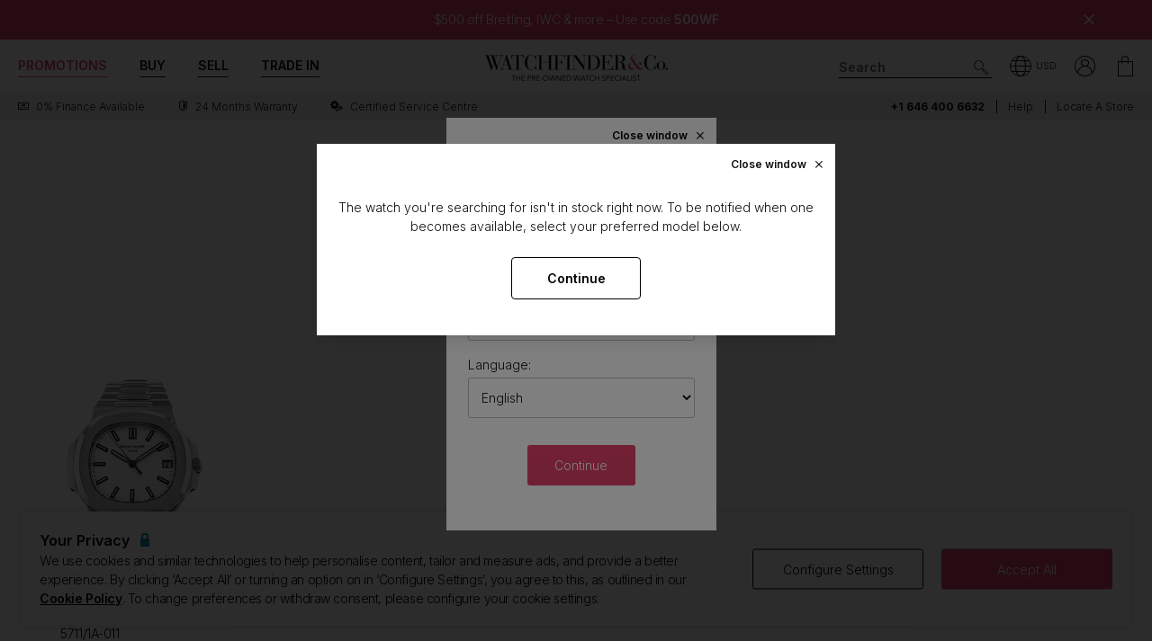

--- FILE ---
content_type: text/html; charset=utf-8
request_url: https://www.watchfinder.com/Patek%20Philippe/Nautilus/5711/1A-011/watches
body_size: 23504
content:



<!DOCTYPE html>
<html lang="en-US">
<head>
    <meta charset="utf-8">
    <meta name="viewport" content="width=device-width, initial-scale=1.0">

    <link rel="preconnect" href="https://fonts.gstatic.com" crossorigin="anonymous">
    <link rel="preload" as="style" href="https://fonts.googleapis.com/css2?family=Inter:wght@300;600;700;900&display=block">
    <link rel="stylesheet" href="https://fonts.googleapis.com/css2?family=Inter:wght@300;600;700;900&display=block">
    <link rel="apple-touch-icon" sizes="180x180" href="/apple-touch-icon-180x180.png">
    <link rel="apple-touch-icon" sizes="152x152" href="/apple-touch-icon-152x152.png">
    <link rel="apple-touch-icon" sizes="120x120" href="/apple-touch-icon-120x120.png">
    <link rel="apple-touch-icon" sizes="76x76" href="/apple-touch-icon-76x76.png">
    <link rel="apple-touch-icon" href="/apple-touch-icon.png">
    <link rel="apple-touch-icon-precomposed" sizes="180x180" href="/apple-touch-icon-180x180-precomposed.png">
    <link rel="apple-touch-icon-precomposed" sizes="152x152" href="/apple-touch-icon-152x152-precomposed.png">
    <link rel="apple-touch-icon-precomposed" sizes="120x120" href="/apple-touch-icon-120x120-precomposed.png">
    <link rel="apple-touch-icon-precomposed" sizes="76x76" href="/apple-touch-icon-76x76-precomposed.png">
    <link rel="apple-touch-icon-precomposed" href="/apple-touch-icon-precomposed.png">
    <link rel="manifest" href="/manifest-en.json">
    <link rel="apple-touch-startup-image" href="/apple-touch-icon.png">

    
    

    <script nonce="8kjERiU5WBtY9HIKbJJSeyuUMFtc0xLxwVn6OgejCo0=">
        //optimise targetting
        var stockSearchPage = true;
    </script>


    <script nonce="8kjERiU5WBtY9HIKbJJSeyuUMFtc0xLxwVn6OgejCo0=">
        dataLayer = [];
        items = [];
        userEvents = [];

        var currency = "USD";
        var country = "us";
        var language = "en";
        var useremail = "";
        var hashedUserEmail = "";
        var userid = "";
        var userstatus = "not logged";
        var userreferral = "";

        var pagetype = "product_list";

        //Push Context Parameters
        dataLayer.push({
            'pg_country': country,
                'pg_language': language,
                'pg_uri': location.href,
                'pg_type': pagetype,
                'user_id': userid,
                'user_email': useremail,
                'user_status': userstatus,
                'user_referral': userreferral,
                'user_email_hashed': hashedUserEmail,
                'currency': currency
            });

    </script>

    
    <script nonce="8kjERiU5WBtY9HIKbJJSeyuUMFtc0xLxwVn6OgejCo0=">
        targetPageParams = function () {
            let params = {
                "pg_country": country,
                "pg_language": language,
                "pg_type": pagetype,
                "currency": currency,
                "user_status": userstatus
            };


            return params;
        };
    </script>
    <script nonce="8kjERiU5WBtY9HIKbJJSeyuUMFtc0xLxwVn6OgejCo0=" src="/Content/js/Plugins/at.js?v=2.11.8"></script>


    <script nonce="8kjERiU5WBtY9HIKbJJSeyuUMFtc0xLxwVn6OgejCo0=" src="//cdn.ometria.com/tags/a53c3757abeeba50.js"></script>

    <script nonce="8kjERiU5WBtY9HIKbJJSeyuUMFtc0xLxwVn6OgejCo0=" type="text/javascript" src="//widget.trustpilot.com/bootstrap/v5/tp.widget.bootstrap.min.js" async></script>

    
<script nonce="8kjERiU5WBtY9HIKbJJSeyuUMFtc0xLxwVn6OgejCo0=">
    if (typeof fbEvents === 'undefined') {
        fbEvents = [];

        fbEvents.push = function() {
            Array.prototype.push.apply(this, arguments);

            var event = new CustomEvent('fb-event');
            document.dispatchEvent(event);
        }

        fbEvents.convertAndPush = function (source, actionType, eventId, params, customEvent) {
            fbEvents.push({ type: actionType, params: params, eventId: eventId, source: source, customEvent: customEvent});
        }
    }
</script>

    

    
    <script nonce="8kjERiU5WBtY9HIKbJJSeyuUMFtc0xLxwVn6OgejCo0=">
        function gtag(){dataLayer.push(arguments);}



        gtag('consent', 'default', {
          'ad_storage': 'granted',
          'ad_user_data': 'granted',
          'ad_personalization': 'granted',
          'analytics_storage': 'granted'
        });

        dataLayer.push({
          'event': 'default_consent'
        });
    </script>
    <script nonce="8kjERiU5WBtY9HIKbJJSeyuUMFtc0xLxwVn6OgejCo0=">
        (function(w,d,s,l,i){w[l]=w[l]||[];w[l].push({'gtm.start':
                new Date().getTime(),event:'gtm.js'});var f=d.getElementsByTagName(s)[0],
                j=d.createElement(s),dl=l!='dataLayer'?'&l='+l:'';j.async=true;j.src=
                '//www.googletagmanager.com/gtm.js?id='+i+dl;f.parentNode.insertBefore(j,f);
        })(window, document, 'script', 'dataLayer', 'GTM-PFZPLN');
    </script>
        <script nonce="8kjERiU5WBtY9HIKbJJSeyuUMFtc0xLxwVn6OgejCo0=">
            document.addEventListener(adobe.target.event.REQUEST_SUCCEEDED, function (e) {
                var tokens = e.detail.responseTokens;

                if (!tokens) {
                    return;
                }

                var uniqueTokens = Object.keys(
                    tokens.reduce(function (acc, token) {
                        var tokenKey = Object.keys(token)
                            .map(function (k) { return k + "" + token[k]; })
                            .join("");
                        acc[tokenKey] = token;
                        return acc;
                    }, {})
                ).map(function (key) {
                    return tokens.find(function (t) {
                        return Object.keys(t).map(k => k + "" + t[k]).join("") === key;
                    });
                });

                uniqueTokens.forEach(function (token) {
                    dataLayer.push({
                        'event': 'experiment_impression',
                        'experiment_id': token["activity.id"],
                        'experiment_name': token["activity.name"],
                        'variant_id': token["experience.id"],
                        'variant_name': token["experience.name"]
                    });
                });
            });
        </script>


    <link rel="dns-prefetch" href="https://images.watchfinder.co.uk/">
    <link rel="dns-prefetch" href="https://www.google-analytics.com/">



<link rel="canonical" href="https://www.watchfinder.com/Patek%20Philippe/Nautilus/watches" />


    <title>Buy Pre-Owned Patek Philippe Nautilus 5711/1A-011 Watches</title>
    <meta name="title" content="Buy Pre-Owned Patek Philippe Nautilus 5711/1A-011 Watches">
    <meta name="description" content="Have a look at our collection of pre-owned Patek Philippe Nautilus 5711/1A-011 watches. Our pre-owned Patek Philippe Nautilus 5711/1A-011 watches come with a 24-month warranty.">
    <meta name="keywords" content="Patek Philippe Nautilus  5711/1A-011">

    <meta property="og:image" content="https://images.watchfinder.co.uk/images/watchfinderimages/media/banners/0/2023/07/05/opengraph_image.jpg" />
    <meta name="format-detection" content="telephone=no">
    <meta name="theme-color" content="#262626">

    <link rel="icon" href="/favicon.png">

    <link href="/webpack/main.ada203e6b60d970103d7.css" rel="stylesheet"><link href="/webpack/styles.2129ef772e540a936d98.css" rel="stylesheet">
     <link href="/webpack/global.952eeb066e3d3c019ad1.css" rel="stylesheet"> <script nonce="8kjERiU5WBtY9HIKbJJSeyuUMFtc0xLxwVn6OgejCo0=" src="/webpack/global.31d6cfe0d16ae931b73c.js"></script>
    <link href="/bundles/css/core?v=pk1waKpWpiGOukVGOQx4am8p4zf85lSm73VAkwRNxCU1" rel="stylesheet"/>


    
    <link href="/bundles/css/search?v=uu7IvOeyL46qt2DnufwJ9tlnVEgu1v9yoJy04TmNaOs1" rel="stylesheet"/>



      <script nonce="8kjERiU5WBtY9HIKbJJSeyuUMFtc0xLxwVn6OgejCo0=" src="/webpack/vendor.75616a87c13c80385d4c.js" defer="defer"></script><script nonce="8kjERiU5WBtY9HIKbJJSeyuUMFtc0xLxwVn6OgejCo0=" src="/webpack/vueVendor.9a0150933d8562dfea11.js" defer="defer"></script><script nonce="8kjERiU5WBtY9HIKbJJSeyuUMFtc0xLxwVn6OgejCo0=" src="/webpack/swiperVendor.83d118e6967e5910b9a0.js" defer="defer"></script><script nonce="8kjERiU5WBtY9HIKbJJSeyuUMFtc0xLxwVn6OgejCo0=" src="/webpack/main.c7a616c051bb27d6e276.js" defer="defer"></script><script nonce="8kjERiU5WBtY9HIKbJJSeyuUMFtc0xLxwVn6OgejCo0=" src="/webpack/productCard.4c799b2a9b77f3150516.js" defer="defer"></script>

    

        <meta name="msvalidate.01" content="06F2AE8FAED3268389BE9634AA38E629" />

</head>

<body class="adpt-refine-top lang-en cult-us adpt-cookie-bar adpt-global-message brand-Patek Philippe series-page">

    
    <noscript>
        <iframe src="https://www.googletagmanager.com/ns.html?id=GTM-PFZPLN" height="0" width="0" style="display:none;visibility:hidden"></iframe>
    </noscript>


    <input id="browsername" name="browsername" type="hidden" value="Chrome" />

    
<script nonce="8kjERiU5WBtY9HIKbJJSeyuUMFtc0xLxwVn6OgejCo0=">  var appInsights=window.appInsights||function(config){    function r(config){t[config]=function(){var i=arguments;t.queue.push(function(){t[config].apply(t,i)})}}var t={config:config},u=document,e=window,o="script",s=u.createElement(o),i,f;for(s.src=config.url||"//az416426.vo.msecnd.net/scripts/a/ai.0.js",u.getElementsByTagName(o)[0].parentNode.appendChild(s),t.cookie=u.cookie,t.queue=[],i=["Event","Exception","Metric","PageView","Trace"];i.length;)r("track"+i.pop());return r("setAuthenticatedUserContext"),r("clearAuthenticatedUserContext"),config.disableExceptionTracking||(i="onerror",r("_"+i),f=e[i],e[i]=function(config,r,u,e,o){var s=f&&f(config,r,u,e,o);return s!==!0&&t["_"+i](config,r,u,e,o),s}),t    }({        instrumentationKey:"ec9e0ad3-527c-4a9d-98b5-e68d03b203f7"    });           window.appInsights=appInsights;    appInsights.trackPageView();</script>




    

<div>
    <style>
        .banner_global-message {
            display: block;
            background-repeat: no-repeat;
            background-size: cover;
            background-position: center;
            background-color: #e2406b;
            color: #ffffff;
            padding: 14px 90px !important;
            font-family: 'Inter';
            font-style: normal;
            font-weight: 300;
            font-size: 14px;
            line-height: 17px;
            text-align: center;
            letter-spacing: -0.03em;
        }

        .banner_global-message.notify_.notify-closeable {
            text-align: center;
            border: none;
            margin: 0;
        }

        .banner_global-message .btn-notify-close {
            float: none;
            right: -26px !important;
            font-size: 12px !important;
            padding-right: 0;
            position: absolute !important;
            top: 50% !important;
            transform: translateY(-50%) !important;
        }

        .banner_global-message .container {
            padding-left: 0;
            padding-right: 0;
        }

        .banner_global-message .content {
            margin: 0 auto;
            padding: 0 !important;
            line-height: 1.2 !important;
        }

        #header {
            position: relative;
        }

        .adpt-global-message.adpt-banner-telephone #header {
            height: 90px !important;
        }

       	.banner_global-message .content {
		    padding: 0;
	    }

        @media (max-width: 375px) {
            .banner_global-message {
                font-size: 10px !important;
            }
        }

        @media (max-width: 767px) {
            

            .banner_global-message {
                padding: 12px 42px !important;
            }

            .banner_global-message.notify_.notify-closeable {
                font-size: 12px;
                padding-top: 0;
            }

            .home_special-bar {
                display: none !important;
            }
        }

        @media (min-width: 768px) {
            

            .banner_global-message {
                padding: 14px 58px !important;
            }

            .banner_global-message.notify_.notify-closeable {
                font-size: 12px;
            }

            .banner_global-message .content {
                padding: 0 30px 0 20px;
            }
             
            .adpt-global-message.adpt-banner-telephone .banner_telephone {
                top: 132px;
            }
        }
       
       @media (min-width: 980px) {
            

            .banner_global-message.notify_.notify-closeable {
                font-size: 14px;
            }
        }

        @media (min-width: 1200px) {
            .banner_global-message {
                padding: 14px 90px !important;
            }

            .banner_global-message.notify_.notify-closeable {
                right: -45px;
            }
        }

        .home_special-bar {
    display: none !important;
}
    </style>

    <div id="brand_promo_jan26" class="banner_global-message notify_ notify-closeable menu-side-transition">
        <div class="container container-xlg">
            <div class="content">
                <a href="/promo/jan-brands-26?filterBrand=Breitling&amp;filterBrand=IWC&amp;filterBrand=Panerai&amp;filterBrand=Hublot&amp;filterBrand=Bell%20and%20Ross&amp;filterBrand=Blancpain&amp;filterBrand=Grand%20Seiko&amp;filterBrand=Ulysse%20Nardin&amp;filterBrand=Zenith">$500 off Breitling, IWC &amp; more – Use code </a><b>500WF</b> 

            </div>

            
                <div class="btn-notify-close"><span class="icon-cross-lines"></span></div>
            
        </div>
    </div>
</div>
<header id="header" data-ga-name="header_link">
    <div class="header_container header-transition">
        <div class="visible-sm menu-side-transition">
            <div class="subnav fill-neutral bar-options list-h_">
                <div class="container-edge-sm">
                    <div class="col-6 col-md-4 col_logo">
                        <a href="/" class="item logo" data-ga-track data-ga-link="Watchfinder & Co.">



<picture class="col_logo-black">

            <img
                src="[data-uri]"
                loading="lazy"
                data-src="https://images.watchfinder.co.uk/images/watchfinderimages/media/brands/0/2023/10/17/logo_wf-black-en.png;quality=90;h=18, https://images.watchfinder.co.uk/images/watchfinderimages/media/brands/0/2023/10/17/logo_wf-black-en.png;quality=55;h=36 2x"
                data-srcset="https://images.watchfinder.co.uk/images/watchfinderimages/media/brands/0/2023/10/17/logo_wf-black-en.png;quality=90;h=18, https://images.watchfinder.co.uk/images/watchfinderimages/media/brands/0/2023/10/17/logo_wf-black-en.png;quality=55;h=36 2x"
                class="lazyload"
                alt="Watchfinder &amp; Co."
                width="127"
                height="18"
                title="Watchfinder &amp; Co."
            />
</picture>



<picture class="col_logo-white">

            <img
                src="[data-uri]"
                loading="lazy"
                data-src="https://images.watchfinder.co.uk/images/watchfinderimages/media/brands/0/2023/10/17/logo_wf-white-en.png;quality=90;h=18, https://images.watchfinder.co.uk/images/watchfinderimages/media/brands/0/2023/10/17/logo_wf-white-en.png;quality=55;h=36 2x"
                data-srcset="https://images.watchfinder.co.uk/images/watchfinderimages/media/brands/0/2023/10/17/logo_wf-white-en.png;quality=90;h=18, https://images.watchfinder.co.uk/images/watchfinderimages/media/brands/0/2023/10/17/logo_wf-white-en.png;quality=55;h=36 2x"
                class="lazyload"
                alt="Watchfinder &amp; Co."
                width=""
                height="18"
                title="Watchfinder &amp; Co."
            />
</picture>
                        </a>
                    </div>

                    <div class="col-4 col-md-5 item col_call">
                        <div class="phone">
                                    <span class="icon icon-phone-roundel-light"></span>
                                <span>
                                        <a href="tel:+1 646 400 6632">
                                            <span class="rTapNumber397255">+1 646 400 6632</span>
                                        </a>
                                </span>
                        </div>

                        <button role="button" aria-label="Search" class="item list_item btn-search-side item-search">
                            <span class="icon-search-icon"></span>
                        </button>
                    </div>

                    <a href="/Basket" id="headerBasket" rel="nofollow" class="col-2 col-md-1 item list_item btn-basket" data-ga-track data-ga-link="My Basket">
                        <span class="sr-only">My Basket"</span>
                        <div class="icon"></div>
                        <div class="figure" data-url="/GeneralSite/BasketItemCount"></div>
                    </a>

                        <a href="/locations/list" rel="nofollow" class="headerLocate col-2 col-md-1 item list_item btn-locate">
                            <span class="sr-only">Our Locations</span>
                            <div class="icon icon-locate-a-store-outlined"></div>
                        </a>
                </div>
            </div>

            <div id="menu-main" class="panel-bar bar-options list-h_ shadow-bottom">
                <div class="container container-edge cols-edge">
                    <div class="col-12 col-md-4">
                        <button role="button" aria-pressed="false" aria-label="Open mobile menu" class="col-1-5 item list_item btn-main-side item-burger item-burger-closed">
                            <span class="icon-animated-menu-box">
                                <span class="icon-animated-menu-inner"><span></span></span>
                            </span>
                        </button>

                        <button role="button" aria-label="Buy" class="visible-sm col-1-5 item list_item item-shop btn-main-side">Buy</button>

                        <a href="/sell-your-watch" class="sell-button col-1-5 col-md-4 item list_item" data-ga-track data-ga-link="Sell">Sell</a>

                        <a href="/part-exchange" class="service-button col-1-5 col-md-4 item list_item" data-ga-track data-ga-link="Exchange">Trade In</a>

                        <button role="button" aria-label="Search" class="col-1-5 visible-sm item list_item btn-search-side item-search">
                            <span class="icon-search"></span>
                        </button>
                    </div>
                </div>
            </div>
        </div>

        <div class="hidden-sm">
            <div class="subnav bar-options">
                <div class="container">
                    <div class="col-4 subnav-main">
                        <ul>
                                <li class="offers hide">
                                    <a href="/special-offers" class="item list_item color-primary" data-ga-track data-ga-link="Offers">
                                        Promotions
                                    </a>
                                </li>

                            <li class="shop-menu">
                                <button class="item list_item item-shop btn-collapse btn-menu-shop" data-target="#menu-shop" data-dropdown data-accordion="menu">
                                    Buy
                                </button>
                            </li>

                            <li>
                                <a href="/sell-your-watch" class="sell-button item list_item" data-ga-track data-ga-link="Sell">
                                    Sell
                                </a>
                            </li>

                            <li>
                                <a href="/part-exchange" class="service-button item list_item" data-ga-track data-ga-link="Exchange">
                                    Trade In
                                </a>
                            </li>
                        </ul>
                    </div>

                    <div class="col-4">
                        <a href="/" class="item logo" data-ga-track data-ga-link="Watchfinder & Co.">



<picture>
                    <source media="(min-width: 768px)" srcset="[data-uri]" data-src="https://images.watchfinder.co.uk/images/watchfinderimages/media/brands/0/2023/10/17/logo_wf-black-en.png;quality=90;h=29, https://images.watchfinder.co.uk/images/watchfinderimages/media/brands/0/2023/10/17/logo_wf-black-en.png;quality=55;h=58 2x" data-srcset="https://images.watchfinder.co.uk/images/watchfinderimages/media/brands/0/2023/10/17/logo_wf-black-en.png;quality=90;h=29, https://images.watchfinder.co.uk/images/watchfinderimages/media/brands/0/2023/10/17/logo_wf-black-en.png;quality=55;h=58 2x" />

            <img
                src="[data-uri]"
                loading="lazy"
                data-src="https://images.watchfinder.co.uk/images/watchfinderimages/media/brands/0/2023/10/17/logo_wf-black-en.png;quality=90"
                data-srcset="https://images.watchfinder.co.uk/images/watchfinderimages/media/brands/0/2023/10/17/logo_wf-black-en.png;quality=90"
                class="lazyload"
                alt="Watchfinder &amp; Co."
                width="204"
                height="29"
                title="Watchfinder &amp; Co."
            />
</picture>
                        </a>

                        <a href="/" class="item logo-white" data-ga-track data-ga-link="Watchfinder & Co.">



<picture>
                    <source media="(min-width: 768px)" srcset="[data-uri]" data-src="https://images.watchfinder.co.uk/images/watchfinderimages/media/brands/0/2023/10/17/logo_wf-white-en.png;quality=90;h=29, https://images.watchfinder.co.uk/images/watchfinderimages/media/brands/0/2023/10/17/logo_wf-white-en.png;quality=55;h=58 2x" data-srcset="https://images.watchfinder.co.uk/images/watchfinderimages/media/brands/0/2023/10/17/logo_wf-white-en.png;quality=90;h=29, https://images.watchfinder.co.uk/images/watchfinderimages/media/brands/0/2023/10/17/logo_wf-white-en.png;quality=55;h=58 2x" />

            <img
                src="[data-uri]"
                loading="lazy"
                data-src="https://images.watchfinder.co.uk/images/watchfinderimages/media/brands/0/2023/10/17/logo_wf-white-en.png;quality=90"
                data-srcset="https://images.watchfinder.co.uk/images/watchfinderimages/media/brands/0/2023/10/17/logo_wf-white-en.png;quality=90"
                class="lazyload"
                alt="Watchfinder &amp; Co."
                width="204"
                height="29"
                title="Watchfinder &amp; Co."
            />
</picture>
                        </a>
                    </div>

                    <div class="col-4 text-right col-icons">
                        <div id="header_search" class="item list_item item-search input-submit-group">
                            <form action="/search" method="get" class="type_container header-item-search">
                                <input id="header_search-input" class="form-control type_search" type="search" aria-label="Search" name="q" autocomplete="off" placeholder="Search" />
                                <button aria-label="Submit search" data-ga-track data-ga-link="Search" class="btn-submit-arrow" type="submit">
                                    <span class="icon icon-search-icon"></span>
                                </button>
                                <div class="type_suggestions type_suggestions-dropdown type_suggestions-dropdown-thumbnails"></div>
                            </form>
                        </div>

                        <div class="icons-wrapper">
                            <div class="list_item">
                                <button role="button" aria-pressed="false" class="btn-region-selector" aria-label="Open" data-modal="modal_region-selector">
                                    <span class="icon icon-region"></span><span class="region-currency">USD</span>
                                </button>
                            </div>



                            <div class="my-account list_item ">
                                <a href="/Account/User/SignIn" class="btn-account"><span class="icon icon-my-account-roundel" data-ga-track data-ga-link="My Account"></span><span class="sr-only">My Account"</span></a>
                                <div class="my-account-menu" id="menu-account">
                                    <ul>
                                        <li><a href="/Account/User/SignIn" class="item" data-ga-track data-ga-link="My Account">My Account</a></li>
                                        <li><a href="/Account/User/Orders" class="item" data-ga-track data-ga-link="My Orders">My Orders</a></li>

                                            <li><a href="/Account/User/Sales" class="item" data-ga-track data-ga-link="My Sales">My Sales</a></li>

                                    </ul>
                                </div>
                            </div>

                            <a href="/Basket" rel="nofollow" class="item list_item btn-basket" data-ga-track data-ga-link="Basket">
                                <span class="sr-only">My Account"</span>
                                <div class="icon icon-basket"></div>
                                <div class="figure" data-url="/GeneralSite/BasketItemCount"></div>
                            </a>
                        </div>
                    </div>
                </div>

                
                
            </div>
        </div>
    </div>

    <div class="usps-bar fill-neutral menu-side-transition">
        <div class="container">
            <div class="col-12 col-md-5 col-lg-7">
                    <div class="usps">
                        <div class="owl-carousel">
                                <div class="point">
                                        <a href="/services/apr-representative" data-ga-track data-ga-link="Finance">
                                            <span class="icon icon-zero-finance"></span> <span class="description">0% Finance Available</span>
                                        </a>
                                </div>
                                <div class="point">
                                        <a href="/services/warranty" data-ga-track data-ga-link="Warranty">
                                            <span class="icon icon-one-year-warranty"></span> <span class="description">24 months warranty</span>
                                        </a>
                                </div>
                                <div class="point">
                                        <a href="/watch-servicing" data-ga-track data-ga-link="Certified Service Centre">
                                            <span class="icon icon-cog"></span> <span class="description">Certified Service Centre</span>
                                        </a>
                                </div>
                        </div>
                    </div>
            </div>

            <div class="hidden-sm col-md-7 col-lg-5 text-right">
                    <span class="phone usps-bar_link">
                            <a href="tel:+1 646 400 6632"><span class="rTapNumber397255">+1 646 400 6632</span></a>
                    </span>

                <a id="headerContact" class="usps-bar_link" data-ga-track data-ga-link="Help" href="/help">Help</a>

                    <a class="headerLocate usps-bar_link" data-ga-track data-ga-link="Locate a store" href="/locations/list">Locate a store</a>
            </div>
        </div>
    </div>


    <nav class="nav menu-side-transition hidden-sm">
        <div id="menu-shop" class="collapse panel_ fill-anti-flash shadow-bottom menu-shop">
    <div class="container container-edge">
        <div class="row menu-cols">
            <div class="menu-col brands-col">
                <div class="cat">
                    <div class="subhead ellipsis">Top Brands</div>

                    <div class="cat cat-cols">
                            <a class="item top-brand-link" data-ga-track data-ga-link="Rolex" href="/Rolex/watches" data-image="rolex">
                                Rolex <span class="count">(751)</span>
                            </a>
                            <a class="item top-brand-link" data-ga-track data-ga-link="Omega" href="/Omega/watches" data-image="omega">
                                Omega <span class="count">(407)</span>
                            </a>
                            <a class="item top-brand-link" data-ga-track data-ga-link="Breitling" href="/Breitling/watches" data-image="breitling">
                                Breitling <span class="count">(362)</span>
                            </a>
                            <a class="item top-brand-link" data-ga-track data-ga-link="Tag Heuer" href="/Tag Heuer/watches" data-image="tag-heuer">
                                Tag Heuer <span class="count">(264)</span>
                            </a>
                            <a class="item top-brand-link" data-ga-track data-ga-link="Panerai" href="/Panerai/watches" data-image="panerai">
                                Panerai <span class="count">(249)</span>
                            </a>
                            <a class="item top-brand-link" data-ga-track data-ga-link="Cartier" href="/Cartier/watches" data-image="cartier">
                                Cartier <span class="count">(233)</span>
                            </a>
                            <a class="item top-brand-link" data-ga-track data-ga-link="IWC" href="/IWC/watches" data-image="iwc">
                                IWC <span class="count">(226)</span>
                            </a>
                            <a class="item top-brand-link" data-ga-track data-ga-link="Tudor" href="/Tudor/watches" data-image="tudor">
                                Tudor <span class="count">(144)</span>
                            </a>
                            <a class="item top-brand-link" data-ga-track data-ga-link="Hublot" href="/Hublot/watches" data-image="hublot">
                                Hublot <span class="count">(98)</span>
                            </a>
                            <a class="item top-brand-link" data-ga-track data-ga-link="Patek Philippe" href="/Patek Philippe/watches" data-image="patek-philippe">
                                Patek Philippe <span class="count">(93)</span>
                            </a>
                            <a class="item top-brand-link" data-ga-track data-ga-link="Audemars Piguet" href="/Audemars Piguet/watches" data-image="audemars-piguet">
                                Audemars Piguet <span class="count">(83)</span>
                            </a>
                            <a class="item top-brand-link" data-ga-track data-ga-link="Jaeger-LeCoultre" href="/Jaeger-LeCoultre/watches" data-image="jaeger-lecoultre">
                                Jaeger-LeCoultre <span class="count">(74)</span>
                            </a>
                            <a class="item top-brand-link" data-ga-track data-ga-link="Vacheron Constantin" href="/Vacheron Constantin/watches" data-image="vacheron-constantin">
                                Vacheron Constantin <span class="count">(38)</span>
                            </a>
                    </div>
                </div>

                <a class="item rounded fill-sidekick btn-all-brands btn-menu-item" data-ga-track data-ga-link="All Brands" href="/all-brands">
                    View all 58 brands <span class="arw arw-right"></span>
                </a>
            </div>

            <div class="menu-col media-col">
                <div id="menu-image-frame" class="menu-media">



<picture class="menu-image menu-image-rolex active">
                    <source media="(min-width: 768px)" srcset="[data-uri]" data-src="https://images.watchfinder.co.uk/images/watchfinderimages/media/views/Brands_380x380px_Rolex-2017-11-21-10-03-32-548.jpg;quality=90;h=380, https://images.watchfinder.co.uk/images/watchfinderimages/media/views/Brands_380x380px_Rolex-2017-11-21-10-03-32-548.jpg;quality=55;h=760 2x" data-srcset="https://images.watchfinder.co.uk/images/watchfinderimages/media/views/Brands_380x380px_Rolex-2017-11-21-10-03-32-548.jpg;quality=90;h=380, https://images.watchfinder.co.uk/images/watchfinderimages/media/views/Brands_380x380px_Rolex-2017-11-21-10-03-32-548.jpg;quality=55;h=760 2x" />

            <img
                src="[data-uri]"
                loading="lazy"
                data-src="https://images.watchfinder.co.uk/images/watchfinderimages/media/views/Brands_380x380px_Rolex-2017-11-21-10-03-32-548.jpg;quality=90"
                data-srcset="https://images.watchfinder.co.uk/images/watchfinderimages/media/views/Brands_380x380px_Rolex-2017-11-21-10-03-32-548.jpg;quality=90"
                class="lazyload"
                alt="Rolex"
                width=""
                height=""
                title="Rolex"
            />
</picture>


<picture class="menu-image menu-image-omega active">
                    <source media="(min-width: 768px)" srcset="[data-uri]" data-src="https://images.watchfinder.co.uk/images/watchfinderimages/media/views/Brands_380x380px_Omega-2017-11-21-10-03-15-139.jpg;quality=90;h=380, https://images.watchfinder.co.uk/images/watchfinderimages/media/views/Brands_380x380px_Omega-2017-11-21-10-03-15-139.jpg;quality=55;h=760 2x" data-srcset="https://images.watchfinder.co.uk/images/watchfinderimages/media/views/Brands_380x380px_Omega-2017-11-21-10-03-15-139.jpg;quality=90;h=380, https://images.watchfinder.co.uk/images/watchfinderimages/media/views/Brands_380x380px_Omega-2017-11-21-10-03-15-139.jpg;quality=55;h=760 2x" />

            <img
                src="[data-uri]"
                loading="lazy"
                data-src="https://images.watchfinder.co.uk/images/watchfinderimages/media/views/Brands_380x380px_Omega-2017-11-21-10-03-15-139.jpg;quality=90"
                data-srcset="https://images.watchfinder.co.uk/images/watchfinderimages/media/views/Brands_380x380px_Omega-2017-11-21-10-03-15-139.jpg;quality=90"
                class="lazyload"
                alt="Omega"
                width=""
                height=""
                title="Omega"
            />
</picture>


<picture class="menu-image menu-image-breitling active">
                    <source media="(min-width: 768px)" srcset="[data-uri]" data-src="https://images.watchfinder.co.uk/images/watchfinderimages/media/views/Brands_380x380px_Breitling-2017-11-21-10-02-36-727.jpg;quality=90;h=380, https://images.watchfinder.co.uk/images/watchfinderimages/media/views/Brands_380x380px_Breitling-2017-11-21-10-02-36-727.jpg;quality=55;h=760 2x" data-srcset="https://images.watchfinder.co.uk/images/watchfinderimages/media/views/Brands_380x380px_Breitling-2017-11-21-10-02-36-727.jpg;quality=90;h=380, https://images.watchfinder.co.uk/images/watchfinderimages/media/views/Brands_380x380px_Breitling-2017-11-21-10-02-36-727.jpg;quality=55;h=760 2x" />

            <img
                src="[data-uri]"
                loading="lazy"
                data-src="https://images.watchfinder.co.uk/images/watchfinderimages/media/views/Brands_380x380px_Breitling-2017-11-21-10-02-36-727.jpg;quality=90"
                data-srcset="https://images.watchfinder.co.uk/images/watchfinderimages/media/views/Brands_380x380px_Breitling-2017-11-21-10-02-36-727.jpg;quality=90"
                class="lazyload"
                alt="Breitling"
                width=""
                height=""
                title="Breitling"
            />
</picture>


<picture class="menu-image menu-image-tag-heuer active">
                    <source media="(min-width: 768px)" srcset="[data-uri]" data-src="https://images.watchfinder.co.uk/images/watchfinderimages/media/views/Brands_380x380px_Tag-2017-11-21-10-03-39-993.jpg;quality=90;h=380, https://images.watchfinder.co.uk/images/watchfinderimages/media/views/Brands_380x380px_Tag-2017-11-21-10-03-39-993.jpg;quality=55;h=760 2x" data-srcset="https://images.watchfinder.co.uk/images/watchfinderimages/media/views/Brands_380x380px_Tag-2017-11-21-10-03-39-993.jpg;quality=90;h=380, https://images.watchfinder.co.uk/images/watchfinderimages/media/views/Brands_380x380px_Tag-2017-11-21-10-03-39-993.jpg;quality=55;h=760 2x" />

            <img
                src="[data-uri]"
                loading="lazy"
                data-src="https://images.watchfinder.co.uk/images/watchfinderimages/media/views/Brands_380x380px_Tag-2017-11-21-10-03-39-993.jpg;quality=90"
                data-srcset="https://images.watchfinder.co.uk/images/watchfinderimages/media/views/Brands_380x380px_Tag-2017-11-21-10-03-39-993.jpg;quality=90"
                class="lazyload"
                alt="Tag Heuer"
                width=""
                height=""
                title="Tag Heuer"
            />
</picture>


<picture class="menu-image menu-image-panerai active">
                    <source media="(min-width: 768px)" srcset="[data-uri]" data-src="https://images.watchfinder.co.uk/images/watchfinderimages/media/views/Brands_380x380px_Panerai-2017-11-21-10-03-15-594.jpg;quality=90;h=380, https://images.watchfinder.co.uk/images/watchfinderimages/media/views/Brands_380x380px_Panerai-2017-11-21-10-03-15-594.jpg;quality=55;h=760 2x" data-srcset="https://images.watchfinder.co.uk/images/watchfinderimages/media/views/Brands_380x380px_Panerai-2017-11-21-10-03-15-594.jpg;quality=90;h=380, https://images.watchfinder.co.uk/images/watchfinderimages/media/views/Brands_380x380px_Panerai-2017-11-21-10-03-15-594.jpg;quality=55;h=760 2x" />

            <img
                src="[data-uri]"
                loading="lazy"
                data-src="https://images.watchfinder.co.uk/images/watchfinderimages/media/views/Brands_380x380px_Panerai-2017-11-21-10-03-15-594.jpg;quality=90"
                data-srcset="https://images.watchfinder.co.uk/images/watchfinderimages/media/views/Brands_380x380px_Panerai-2017-11-21-10-03-15-594.jpg;quality=90"
                class="lazyload"
                alt="Panerai"
                width=""
                height=""
                title="Panerai"
            />
</picture>


<picture class="menu-image menu-image-cartier active">
                    <source media="(min-width: 768px)" srcset="[data-uri]" data-src="https://images.watchfinder.co.uk/images/watchfinderimages/media/views/Brands_380x380px_Cartier-2017-11-21-10-02-58-194.jpg;quality=90;h=380, https://images.watchfinder.co.uk/images/watchfinderimages/media/views/Brands_380x380px_Cartier-2017-11-21-10-02-58-194.jpg;quality=55;h=760 2x" data-srcset="https://images.watchfinder.co.uk/images/watchfinderimages/media/views/Brands_380x380px_Cartier-2017-11-21-10-02-58-194.jpg;quality=90;h=380, https://images.watchfinder.co.uk/images/watchfinderimages/media/views/Brands_380x380px_Cartier-2017-11-21-10-02-58-194.jpg;quality=55;h=760 2x" />

            <img
                src="[data-uri]"
                loading="lazy"
                data-src="https://images.watchfinder.co.uk/images/watchfinderimages/media/views/Brands_380x380px_Cartier-2017-11-21-10-02-58-194.jpg;quality=90"
                data-srcset="https://images.watchfinder.co.uk/images/watchfinderimages/media/views/Brands_380x380px_Cartier-2017-11-21-10-02-58-194.jpg;quality=90"
                class="lazyload"
                alt="Cartier"
                width=""
                height=""
                title="Cartier"
            />
</picture>


<picture class="menu-image menu-image-iwc active">
                    <source media="(min-width: 768px)" srcset="[data-uri]" data-src="https://images.watchfinder.co.uk/images/watchfinderimages/media/views/Brands_380x380px_IWC-2017-11-21-10-02-59-150.jpg;quality=90;h=380, https://images.watchfinder.co.uk/images/watchfinderimages/media/views/Brands_380x380px_IWC-2017-11-21-10-02-59-150.jpg;quality=55;h=760 2x" data-srcset="https://images.watchfinder.co.uk/images/watchfinderimages/media/views/Brands_380x380px_IWC-2017-11-21-10-02-59-150.jpg;quality=90;h=380, https://images.watchfinder.co.uk/images/watchfinderimages/media/views/Brands_380x380px_IWC-2017-11-21-10-02-59-150.jpg;quality=55;h=760 2x" />

            <img
                src="[data-uri]"
                loading="lazy"
                data-src="https://images.watchfinder.co.uk/images/watchfinderimages/media/views/Brands_380x380px_IWC-2017-11-21-10-02-59-150.jpg;quality=90"
                data-srcset="https://images.watchfinder.co.uk/images/watchfinderimages/media/views/Brands_380x380px_IWC-2017-11-21-10-02-59-150.jpg;quality=90"
                class="lazyload"
                alt="IWC"
                width=""
                height=""
                title="IWC"
            />
</picture>


<picture class="menu-image menu-image-tudor active">
                    <source media="(min-width: 768px)" srcset="[data-uri]" data-src="https://images.watchfinder.co.uk/images/watchfinderimages/media/views/shop-tudor-2020-02-10-05-25-47-178.jpg;quality=90;h=380, https://images.watchfinder.co.uk/images/watchfinderimages/media/views/shop-tudor-2020-02-10-05-25-47-178.jpg;quality=55;h=760 2x" data-srcset="https://images.watchfinder.co.uk/images/watchfinderimages/media/views/shop-tudor-2020-02-10-05-25-47-178.jpg;quality=90;h=380, https://images.watchfinder.co.uk/images/watchfinderimages/media/views/shop-tudor-2020-02-10-05-25-47-178.jpg;quality=55;h=760 2x" />

            <img
                src="[data-uri]"
                loading="lazy"
                data-src="https://images.watchfinder.co.uk/images/watchfinderimages/media/views/shop-tudor-2020-02-10-05-25-47-178.jpg;quality=90"
                data-srcset="https://images.watchfinder.co.uk/images/watchfinderimages/media/views/shop-tudor-2020-02-10-05-25-47-178.jpg;quality=90"
                class="lazyload"
                alt="Tudor"
                width=""
                height=""
                title="Tudor"
            />
</picture>


<picture class="menu-image menu-image-hublot active">
                    <source media="(min-width: 768px)" srcset="[data-uri]" data-src="https://images.watchfinder.co.uk/images/watchfinderimages/media/views/Brands_380x380px_Hublot-2017-11-21-10-02-58-699.jpg;quality=90;h=380, https://images.watchfinder.co.uk/images/watchfinderimages/media/views/Brands_380x380px_Hublot-2017-11-21-10-02-58-699.jpg;quality=55;h=760 2x" data-srcset="https://images.watchfinder.co.uk/images/watchfinderimages/media/views/Brands_380x380px_Hublot-2017-11-21-10-02-58-699.jpg;quality=90;h=380, https://images.watchfinder.co.uk/images/watchfinderimages/media/views/Brands_380x380px_Hublot-2017-11-21-10-02-58-699.jpg;quality=55;h=760 2x" />

            <img
                src="[data-uri]"
                loading="lazy"
                data-src="https://images.watchfinder.co.uk/images/watchfinderimages/media/views/Brands_380x380px_Hublot-2017-11-21-10-02-58-699.jpg;quality=90"
                data-srcset="https://images.watchfinder.co.uk/images/watchfinderimages/media/views/Brands_380x380px_Hublot-2017-11-21-10-02-58-699.jpg;quality=90"
                class="lazyload"
                alt="Hublot"
                width=""
                height=""
                title="Hublot"
            />
</picture>


<picture class="menu-image menu-image-patek-philippe active">
                    <source media="(min-width: 768px)" srcset="[data-uri]" data-src="https://images.watchfinder.co.uk/images/watchfinderimages/media/views/Brands_380x380px_Patek-2017-11-21-10-03-31-921.jpg;quality=90;h=380, https://images.watchfinder.co.uk/images/watchfinderimages/media/views/Brands_380x380px_Patek-2017-11-21-10-03-31-921.jpg;quality=55;h=760 2x" data-srcset="https://images.watchfinder.co.uk/images/watchfinderimages/media/views/Brands_380x380px_Patek-2017-11-21-10-03-31-921.jpg;quality=90;h=380, https://images.watchfinder.co.uk/images/watchfinderimages/media/views/Brands_380x380px_Patek-2017-11-21-10-03-31-921.jpg;quality=55;h=760 2x" />

            <img
                src="[data-uri]"
                loading="lazy"
                data-src="https://images.watchfinder.co.uk/images/watchfinderimages/media/views/Brands_380x380px_Patek-2017-11-21-10-03-31-921.jpg;quality=90"
                data-srcset="https://images.watchfinder.co.uk/images/watchfinderimages/media/views/Brands_380x380px_Patek-2017-11-21-10-03-31-921.jpg;quality=90"
                class="lazyload"
                alt="Patek Philippe"
                width=""
                height=""
                title="Patek Philippe"
            />
</picture>


<picture class="menu-image menu-image-audemars-piguet active">
                    <source media="(min-width: 768px)" srcset="[data-uri]" data-src="https://images.watchfinder.co.uk/images/watchfinderimages/media/views/Brands_380x380px_AP-2017-11-21-10-02-34-133.jpg;quality=90;h=380, https://images.watchfinder.co.uk/images/watchfinderimages/media/views/Brands_380x380px_AP-2017-11-21-10-02-34-133.jpg;quality=55;h=760 2x" data-srcset="https://images.watchfinder.co.uk/images/watchfinderimages/media/views/Brands_380x380px_AP-2017-11-21-10-02-34-133.jpg;quality=90;h=380, https://images.watchfinder.co.uk/images/watchfinderimages/media/views/Brands_380x380px_AP-2017-11-21-10-02-34-133.jpg;quality=55;h=760 2x" />

            <img
                src="[data-uri]"
                loading="lazy"
                data-src="https://images.watchfinder.co.uk/images/watchfinderimages/media/views/Brands_380x380px_AP-2017-11-21-10-02-34-133.jpg;quality=90"
                data-srcset="https://images.watchfinder.co.uk/images/watchfinderimages/media/views/Brands_380x380px_AP-2017-11-21-10-02-34-133.jpg;quality=90"
                class="lazyload"
                alt="Audemars Piguet"
                width=""
                height=""
                title="Audemars Piguet"
            />
</picture>


<picture class="menu-image menu-image-jaeger-lecoultre active">
                    <source media="(min-width: 768px)" srcset="[data-uri]" data-src="https://images.watchfinder.co.uk/images/watchfinderimages/media/views/Brands_380x380px_JLC-2017-11-21-10-03-14-797.jpg;quality=90;h=380, https://images.watchfinder.co.uk/images/watchfinderimages/media/views/Brands_380x380px_JLC-2017-11-21-10-03-14-797.jpg;quality=55;h=760 2x" data-srcset="https://images.watchfinder.co.uk/images/watchfinderimages/media/views/Brands_380x380px_JLC-2017-11-21-10-03-14-797.jpg;quality=90;h=380, https://images.watchfinder.co.uk/images/watchfinderimages/media/views/Brands_380x380px_JLC-2017-11-21-10-03-14-797.jpg;quality=55;h=760 2x" />

            <img
                src="[data-uri]"
                loading="lazy"
                data-src="https://images.watchfinder.co.uk/images/watchfinderimages/media/views/Brands_380x380px_JLC-2017-11-21-10-03-14-797.jpg;quality=90"
                data-srcset="https://images.watchfinder.co.uk/images/watchfinderimages/media/views/Brands_380x380px_JLC-2017-11-21-10-03-14-797.jpg;quality=90"
                class="lazyload"
                alt="Jaeger-LeCoultre"
                width=""
                height=""
                title="Jaeger-LeCoultre"
            />
</picture>


<picture class="menu-image menu-image-vacheron-constantin active">
                    <source media="(min-width: 768px)" srcset="[data-uri]" data-src="https://images.watchfinder.co.uk/images/watchfinderimages/media/brands/0/2024/09/25/vacheronconstantinmenuimage.jpg;quality=90;h=380, https://images.watchfinder.co.uk/images/watchfinderimages/media/brands/0/2024/09/25/vacheronconstantinmenuimage.jpg;quality=55;h=760 2x" data-srcset="https://images.watchfinder.co.uk/images/watchfinderimages/media/brands/0/2024/09/25/vacheronconstantinmenuimage.jpg;quality=90;h=380, https://images.watchfinder.co.uk/images/watchfinderimages/media/brands/0/2024/09/25/vacheronconstantinmenuimage.jpg;quality=55;h=760 2x" />

            <img
                src="[data-uri]"
                loading="lazy"
                data-src="https://images.watchfinder.co.uk/images/watchfinderimages/media/brands/0/2024/09/25/vacheronconstantinmenuimage.jpg;quality=90"
                data-srcset="https://images.watchfinder.co.uk/images/watchfinderimages/media/brands/0/2024/09/25/vacheronconstantinmenuimage.jpg;quality=90"
                class="lazyload"
                alt="Vacheron Constantin"
                width=""
                height=""
                title="Vacheron Constantin"
            />
</picture>                </div>
            </div>

            <div class="links-cols">
                <div class="links-cols-inner">
                    <div class="menu-col popular-col">
                        <div class="cat">
                            <div class="subhead ellipsis">Popular links</div>
                                <a class="item color-primary" data-ga-track data-ga-link="DROP 7" href="/promo/drop7">DROP 7</a>


                                <a class="item color-primary" data-ga-track data-ga-link="Special Offers" href="/special-offers">Promotions</a>

                            <a class="item" data-ga-track data-ga-link="New Arrivals" href="/new-arrivals">New Arrivals</a>

                                <a class="item" data-ga-track data-ga-link="Coming Soon" href="/presale-watches">Presale Watches</a>

                            <a class="item" data-ga-track data-ga-link="All Watches" href="/all-watches" title="All Watches">All Watches</a>
                            <a class="item" data-ga-track data-ga-link="Rolex Watches" href="/Rolex/watches" title="Rolex Watches">Rolex Watches</a>
                            <a class="item" data-ga-track data-ga-link="Newly Priced Watches" href="/newly-priced-watches" title="Newly Priced Watches">Newly Priced Watches</a>
                        </div>
                    </div>

                    <div class="price-col menu-col">
                        <div class="cat">
                            <div class="subhead ellipsis">By Price</div>



                            <a class="item" data-ga-track data-ga-link="Watches under 1000" href="/watches/under/1000">Under $1,000</a>
                            <a class="item" data-ga-track data-ga-link="Watches from 1000 to 5000" href="/watches/between/1000/and/6000">$1,000 to $6,000</a>
                            <a class="item" data-ga-track data-ga-link="Watches from 5000 to 10000" href="/watches/between/6000/and/13000">$6,000 to $13,000</a>
                            <a class="item" data-ga-track data-ga-link="Watches from 10000+" href="/watches/from/13000">$13,000+</a>
                        </div>
                    </div>

                </div>

                <a href="/all-watches" class="item rounded fill-neutral-4 btn-all-watches btn-menu-item" data-ga-track data-ga-link="All Watches">
                    Shop all Watches<span class="arw arw-right"></span>
                </a>
            </div>
            <div class="category-col">
                <div class="cat">
                    <a href="/categories" class="subhead ellipsis">Categories</a>
                        <a class="item" data-ga-track data-ga-link="The Style Edit" href="/collection/style-edit-collection">The Style Edit</a>

                        <a class="item" data-ga-track data-ga-link="Vintage Watches" href="/vintage-watches">
                            Vintage Watches
                        </a>
                        <a class="item" data-ga-track data-ga-link="Limited Edition Watches" href="/limited-edition-watches">
                            Limited Edition Watches
                        </a>
                        <a class="item" data-ga-track data-ga-link="Divers Watches" href="/divers-watches">
                            Dive Watches
                        </a>
                        <a class="item" data-ga-track data-ga-link="Chronograph Watches" href="/chronograph-watches">
                            Chronograph Watches
                        </a>
                        <a class="item" data-ga-track data-ga-link="Diamond Watches" href="/diamond-watches">
                            Diamond Watches
                        </a>
                        <a class="item" data-ga-track data-ga-link="Mens Watches" href="/mens-watches">
                            Men&#39;s Watches
                        </a>
                        <a class="item" data-ga-track data-ga-link="Women&#39;s Watches" href="/womens-watches">
                            Women&#39;s Watches
                        </a>
                </div>
            </div>
        </div>
    </div>
</div>
    </nav>
</header>

    
<nav id="main-side" class="side_ menu-side_ menu-side-left list-unstyled fill-neutral visible-sm" data-ga-name="mobile-menu">

    <div class="side_header">

        <div class="row cols-edge">
            <div class="col col-6">
                    <a href="/Account/User/SignIn" class="btn-item" data-ga-track data-ga-link="Sign In">
                        <span class="icon-account"></span> Sign In
                    </a>
            </div>

            <div class="col col-3">
                <button role="button" aria-label="Open" aria-pressed="false" class="btn-item btn-main-side btn-region-selector" data-modal="modal_region-selector">
                    <span class="icon-region"></span>
                </button>
            </div>

            <div class="col col-3">
                <button role="button" aria-label="search" class="btn-item btn-search-side btn-main-side icon-search"></button>
            </div>
        </div>
    </div>

    <div class="scroll">

    <div class="panel list-ellipsis_" id="menu-popular">

        <div class="subtitle item">Popular links</div>

        <ul>
                <li>
                    <a class="item color-primary" data-ga-track data-ga-link="DROP 7" href="/promo/drop7">DROP 7</a>
                </li>


                <li>
                    <a class="item color-primary" href="/special-offers" data-ga-track data-ga-link="Offers">Promotions</a>
                </li>

            <li>
                <a href="/new-arrivals" class="item" data-ga-track data-ga-link="New Arrivals">New Arrivals</a>
            </li>

                <li>
                    <a href="/presale-watches" class="item" data-ga-track data-ga-link="Coming Soon">Presale Watches</a>
                </li>

            <li>
                <a href="/all-watches" class="item" data-ga-track data-ga-link="All Watches">All Watches</a>
            </li>

            <li>
                <a href="/Rolex/watches/all" class="item" data-ga-track data-ga-link="Rolex Watches">Rolex Watches</a>
            </li>

            <li>
                <a class="item" href="/newly-priced-watches" data-ga-track data-ga-link="Newly Priced Watches">Newly Priced Watches</a>
            </li>
        </ul>
    </div>

    <div class="panel list-ellipsis_">
        <div class="subtitle item">Shop Brands</div>

        <ul>
                <li>
                    <a class="item" href="/Rolex/watches" data-ga-track data-ga-link="Rolex">
                        Rolex <span class="count">(751)</span>
                    </a>
                </li>
                <li>
                    <a class="item" href="/Omega/watches" data-ga-track data-ga-link="Omega">
                        Omega <span class="count">(407)</span>
                    </a>
                </li>
                <li>
                    <a class="item" href="/Breitling/watches" data-ga-track data-ga-link="Breitling">
                        Breitling <span class="count">(362)</span>
                    </a>
                </li>
                <li>
                    <a class="item" href="/Tag Heuer/watches" data-ga-track data-ga-link="Tag Heuer">
                        Tag Heuer <span class="count">(264)</span>
                    </a>
                </li>
                <li>
                    <a class="item" href="/Panerai/watches" data-ga-track data-ga-link="Panerai">
                        Panerai <span class="count">(249)</span>
                    </a>
                </li>
                <li>
                    <a class="item" href="/Cartier/watches" data-ga-track data-ga-link="Cartier">
                        Cartier <span class="count">(233)</span>
                    </a>
                </li>
                <li>
                    <a class="item" href="/IWC/watches" data-ga-track data-ga-link="IWC">
                        IWC <span class="count">(226)</span>
                    </a>
                </li>
                <li>
                    <a class="item" href="/Tudor/watches" data-ga-track data-ga-link="Tudor">
                        Tudor <span class="count">(144)</span>
                    </a>
                </li>
                <li>
                    <a class="item" href="/Hublot/watches" data-ga-track data-ga-link="Hublot">
                        Hublot <span class="count">(98)</span>
                    </a>
                </li>
                <li>
                    <a class="item" href="/Patek Philippe/watches" data-ga-track data-ga-link="Patek Philippe">
                        Patek Philippe <span class="count">(93)</span>
                    </a>
                </li>
                <li>
                    <a class="item" href="/Audemars Piguet/watches" data-ga-track data-ga-link="Audemars Piguet">
                        Audemars Piguet <span class="count">(83)</span>
                    </a>
                </li>
                <li>
                    <a class="item" href="/Jaeger-LeCoultre/watches" data-ga-track data-ga-link="Jaeger-LeCoultre">
                        Jaeger-LeCoultre <span class="count">(74)</span>
                    </a>
                </li>
                <li>
                    <a class="item" href="/Vacheron Constantin/watches" data-ga-track data-ga-link="Vacheron Constantin">
                        Vacheron Constantin <span class="count">(38)</span>
                    </a>
                </li>

            <li>
                <a href="/all-brands" class="item" data-ga-track data-ga-link="All Brands">
                    <b>View all 58 brands</b>
                </a>
            </li>

            <li>
                <a href="/all-watches" class="item" data-ga-track data-ga-link="All Watches">
                    <b>Shop all Watches</b>
                </a>
            </li>
        </ul>
    </div>

    <div class="panel list-ellipsis_">
        <button class="subtitle item btn-collapse collapse-sum">Shop Categories</button>

        <ul class="level collapse">
                <li>
                    <a class="item" data-ga-track data-ga-link="The Style Edit" href="/collection/style-edit-collection">The Style Edit</a>
                </li>

                <li>
                    <a class="item" href="/special-offers" data-ga-track data-ga-link="Sale">Promotions</a>
                </li>

                <li>
                    <a class="item" href="/vintage-watches" data-ga-track data-ga-link="Vintage Watches">
                        Vintage Watches
                    </a>
                </li>
                <li>
                    <a class="item" href="/limited-edition-watches" data-ga-track data-ga-link="Limited Edition Watches">
                        Limited Edition Watches
                    </a>
                </li>
                <li>
                    <a class="item" href="/divers-watches" data-ga-track data-ga-link="Divers Watches">
                        Dive Watches
                    </a>
                </li>
                <li>
                    <a class="item" href="/chronograph-watches" data-ga-track data-ga-link="Chronograph Watches">
                        Chronograph Watches
                    </a>
                </li>
                <li>
                    <a class="item" href="/diamond-watches" data-ga-track data-ga-link="Diamond Watches">
                        Diamond Watches
                    </a>
                </li>
                <li>
                    <a class="item" href="/mens-watches" data-ga-track data-ga-link="Mens Watches">
                        Men&#39;s Watches
                    </a>
                </li>
                <li>
                    <a class="item" href="/womens-watches" data-ga-track data-ga-link="Women&#39;s Watches">
                        Women&#39;s Watches
                    </a>
                </li>

            <li>
                <a href="/categories" class="item" data-ga-track data-ga-link="Categories">
                    <b>Shop by category</b>
                </a>
            </li>
        </ul>
    </div>

    <div class="panel list-ellipsis_">
        <button class="subtitle item btn-collapse collapse-sum">Shop By Price</button>

        <ul class="level collapse">


            <li>
                <a class="item" href="/watches/under/1000" data-ga-track data-ga-link="Watches under 1000">Under $1,000</a>
            </li>

            <li>
                <a class="item" href="/watches/between/1000/and/6000" data-ga-track data-ga-link="Watches from 1000 to 5000">$1,000 to $6,000</a>
            </li>

            <li>
                <a class="item" href="/watches/between/6000/and/13000" data-ga-track data-ga-link="Watches from 5000 to 10000">$6,000 to $13,000</a>
            </li>

            <li>
                <a class="item" href="/watches/from/13000" data-ga-track data-ga-link="Watches from 10000+">$13,000+</a>
            </li>
        </ul>
    </div>

    <div class="panel list-ellipsis_">
        <div class="subtitle item btn-collapse collapse-sum">Services</div>

        <ul class="level collapse">
            <li>
                <a href="/sell-your-watch" class="item" data-ga-track data-ga-link="Sell Your Watch">Sell Your Watch</a>
            </li>

            <li>
                <a href="/watch-servicing" class="item" data-ga-track data-ga-link="Service Your Watch">Service Your Watch</a>
            </li>

            <li>
                <a href="/part-exchange" class="item" data-ga-track data-ga-link="Part Exchange">Trade In</a>
            </li>
            <li>
                <a href="/services/warranty" class="item" data-ga-track data-ga-link="Warranty">Warranty</a>
            </li>
            <li>
                <a href="/services#fourteen-day-returns" class="item" data-ga-track data-ga-link="Fourteen Day Returns">Fourteen Day Returns</a>
            </li>
         </ul>
    </div>

    <div class="panel list-ellipsis_">
        <button class="subtitle item btn-collapse collapse-sum">Company</button>
        <ul class="level collapse">
            <li>
                <a href="/about-us" class="item" data-ga-track data-ga-link="About us">About us</a>
            </li>
            <li>
                <a href="/Awards" class="item" data-ga-track data-ga-link="Awards">Awards</a>
            </li>
            <li>
                <a href="/Press" class="item" data-ga-track data-ga-link="Press">Press</a>
            </li>

                <li>
                    <a href="/about-us#about_reviews" class="item" data-ga-track data-ga-link="Testimonials">Testimonials</a>
                </li>

                <li>
                    <a href="/Jobs" class="item" data-ga-track data-ga-link="Menu.Menu.Jobs">Jobs</a>
                </li>
        </ul>
    </div>

    <div class="panel list-ellipsis_">
        <button class="subtitle item btn-collapse collapse-sum">Help</button>
        <ul class="level collapse">
            <li>
                <a href="/help" class="item" data-ga-track data-ga-link="Contact us">Contact us</a>
            </li>
            <li>
                <a href="/help" class="item" data-ga-track data-ga-link="FAQs">FAQs</a>
            </li>
            
                <li>
                    <a href="/locations/list" class="item" data-ga-track data-ga-link="Locate a store">Locate a store</a>
                </li>

            <li>
                <a href="/glossary-of-terms" class="item" data-ga-track data-ga-link="Glossary of Terms">Glossary of Terms</a>
            </li>
            <li>
                <a href="/guide-to-watches" class="item" data-ga-track data-ga-link="A Guide to Watches">A Guide to Watches</a>
            </li>
        </ul>
    </div>

    <div class="panel list-ellipsis_">
        <button class="subtitle item btn-collapse collapse-sum">Information</button>
        <ul class="level collapse">
            <li>
                <a href="/serial-numbers" class="item" data-ga-track data-ga-link="Serial numbers">Serial numbers</a>
            </li>
            <li>
                <a href="/cookie-policy" class="item" data-ga-track data-ga-link="Cookie Policy">Cookie Policy</a>
            </li>
            <li>
                <a href="/privacy-policy" class="item" data-ga-track data-ga-link="Privacy policy">Privacy policy</a>
            </li>
                <li>
                    <a href="/privacy-policy#California-Privacy-Rights" class="item" data-ga-track data-ga-link="California Privacy Rights">California Privacy Rights</a>
                </li>
                <li>
                    <a href="/opt-out-sharing-information" class="item" data-ga-track data-ga-link="Don't share or sell my info">Don't share or sell my info</a>
                </li>
            <li>
                <a href="/terms-and-conditions" class="item" data-ga-track data-ga-link="Terms and Conditions">Terms and Conditions</a>
            </li>
        </ul>
    </div>

        <div class="panel panel-twm">
            <a href="/Articles" class="twm icon-twm-txt" data-ga-track data-ga-link="Articles">
                <span class="sr-only">Articles</span>
            </a>
        </div>

    <div id="main-side_footer" class="panel footer">
        <a href="/terms-and-conditions" data-ga-track data-ga-link="Terms of use">Terms of use</a>
        <br /><br />
        <a href="/privacy-policy" data-ga-track data-ga-link="Privacy policy">Privacy policy</a>
        <br /><br />

        645 Fifth Avenue Fifth Floor, Olympic Tower,  NY 10022, New York, USA
        Company no. 55-0827853<br /><br />
        
        Registered Office Address: 645 Fifth Avenue, Olympic Tower, NY 10022, New York, USA
    </div>
</div>
</nav>

    
<nav id="search-side" class="side_ menu-side_ menu-side-right list-unstyled fill-neutral visible-sm">

    <div class="side_header">

        <div class="row cols-edge">
            <div class="col col-3 search-side_close">
                <button role="button" aria-label="Search" class="btn-item btn-search-side icon-cross-lines"></button>
            </div>

            <div class="col col-6">Search</div>

            <div class="col col-3 search-side_clear">
                <button role="button" class="btn-item btn-clear">Clear</button>
            </div>
        </div>
    </div>

    <div class="scroll type_container">

        <form action="/search" method="get" class="search-form" role="search">
            <div class="input-submit-group">
                <input type="search" class="input-search form-control type_search" name="q" autocomplete="off" aria-label="Search" placeholder="Search" />
                <button type="submit" role="button" aria-label="Submit" class="icon-search-icon middle-absolute-y"></button>
            </div>
            <div class="results type_suggestions"></div>
        </form>

    </div>

</nav>

    
    <div id="app"></div>

    <div id="wrap" class="menu-side-transition">
        <section id="main" class="min-search-height">

             





<div class="search_" itemscope itemtype="http://schema.org/CollectionPage">
    <meta itemprop="name" content="Buy Pre-Owned Patek Philippe Nautilus 5711/1A-011 Watches" />
    <meta itemprop="description" content="Have a look at our collection of pre-owned Patek Philippe Nautilus 5711/1A-011 watches. Our pre-owned Patek Philippe Nautilus 5711/1A-011 watches come with a 24-month warranty." />

    







<div class="search-hero-container">
    <div class="search-hero" id="">
        <div class="search-hero-inner ">

        <div class="panel_content">

                <h1>
                    <span>
<span class="search_info-preowned">Pre-Owned</span> </br> <span class="search_info-title"> Patek Philippe Nautilus 5711/1A-011 Watches</span>                    </span>
                </h1>




            


    <div class="breadcrumbs">
        <nav aria-label="Breadcrumb" itemprop="breadcrumb" itemscope itemtype="https://schema.org/BreadcrumbList">
            <ul>
                    <li itemprop="itemListElement" itemscope itemtype="https://schema.org/ListItem">
                        <a class="redirect" itemprop="item" href="/all-brands">
                            <span itemprop="name">All Brands</span>
                            <meta itemprop="position" content="1" />
                        </a>
                    </li>

                        <li itemprop="itemListElement" itemscope itemtype="https://schema.org/ListItem">
                            <a class="redirect" itemprop="item" href="/Patek%20Philippe/watches">
                                <span itemprop="name">Patek Philippe</span>
                                <meta itemprop="position" content="2" />
                            </a>
                        </li>
                            <li itemprop="itemListElement" itemscope itemtype="https://schema.org/ListItem">
                                <a class="redirect" itemprop="item" href="/Patek%20Philippe/Nautilus/watches">
                                    <span itemprop="name">Nautilus</span>
                                    <meta itemprop="position" content="3" />
                                </a>
                            </li>

                    <li aria-current="page" itemprop="itemListElement" itemscope itemtype="https://schema.org/ListItem" itemid="/Patek%20Philippe/Nautilus/5711/1A-011/watches">
                            <span itemprop="name">5711/1A-011</span>

                        <meta itemprop="position" content="4" />
                    </li>
            </ul>
        </nav>
    </div>

        </div>
        </div>
    </div>
</div>

        <div class="container search_results search_results-stock-search">
            <div class="row">


    <div id="search-app"
         data-currencycode="USD"
         data-siteindexname="prod-stock-index-us"
         data-applicationid="OKFY50YJB0"
         data-apikey="764287a20e17e2fd10d8dc8bfb1291eb"
         data-parentcorporateentityid="6"
         data-newlypriceddays="14"
         data-mindiscountpercentage="5"
         data-secretsaleenabled="false"
         data-cartierpartnershipenabled="true"
         data-vacheronpartnershipenabled="true"
         data-disablevacheronusps="true"
         data-fallback="true"
         data-cataloguefallbackurl="/SearchCatalogue/ModelNumber?brandName=Patek%20Philippe&amp;seriesName=Nautilus&amp;model=5711%2F1A-011"
         data-nostockredirect=""
         data-restricttoentitysiteid="0"
         data-brandsupressions=""
         data-availableforsale="true"
         data-searchingallowed="true"         
         data-brand="Patek Philippe" data-series="Nautilus" data-modelnumber="5711/1A-011"></div>
    <input type="hidden" id="stock_search_scroll" />
</div>
        </div>

<div id="modal_international-stock" class="modal_ modal-panel modal-panel-sm">
    <div class="container">
        <div class="modal_frame">
            <div class="modal_bar_new-style">
                <button class="btn-modal-close" aria-label="close" title="close">
                    <span class="icon icon-cross"></span>
                </button>
            </div>
            <div class="modal_content">
                <div class="modal_title">
                    International Stock
                </div>
                <div class="row cols-outer-edge">
                    <div class="modal_item-title">
                        <span class="modal_item-title-icons">
                            <img id="modal_international-stock-image" src="" alt="Placeholder" width="36" title="Placeholder" />
                        </span>
                        <span class="modal_product-title">
                            International Stock Location
                        </span>
                    </div>
                    <div class="modal_international-stock-details">
                        Watches purchased from our overseas stores, such as this one, may vary in price to identical models stocked in this country. This is due to import taxes and duties, which are included in the price displayed here.
                    </div>
                </div>
            </div>
        </div>
    </div>
</div></div>

            <button href="#wrap" data-scroll id="btn-top" aria-label="Back To Top">
                <div class="icon icon-return-top"></div>
            </button>
        </section>

        

    <section id="trustpilot" class="pre-footer">
        <div class="panel_ panel-bar bar-trust_ fill-sidekick">
            <div class="container container-edge">

<!-- TrustBox widget - Micro Combo -->
<div class="trustpilot-widget"
     data-locale="en-US" data-template-id="5419b732fbfb950b10de65e5" data-businessunit-id="5d78efa1b17b1600011bac75"
     data-style-height="25px" data-style-width="100%" data-theme="dark" data-text-color="#ffffff">
    <a href="https://www.trustpilot.com/review/watchfinder.com" target="_blank" rel="noopener">Trustpilot</a>
</div>
<!-- End TrustBox widget -->
            </div>
        </div>
    </section>
<section id="social" class="pre-footer fill-sidekick" data-ga-name="footer_link">

    <div class="container cols-edge">

        <div id="footer_signup" class="signup col-12 col-md-6">
            <div class="align-middle">

                <span class="title">Watchfinder <b>Newsletter</b></span>

                <a href="/Newsletter" class="btn-signup btn btn-short fill-default" data-ga-track data-ga-link="Newsletter"><span>Sign up</span></a>
            </div>
        </div>

        <div class="list col-12 col-md-6 cols-edge cols-center">

            <a href="#main-side_footer" data-scroll="#main-side .scroll" class="col-3 icon-info btn-main-side button">Information</a>

                <a href="/Articles" class="col-3 icon-twm-ring button" data-ga-track data-ga-link="Articles">Articles</a>

                <a href="/articles/search?q=video" class="col-3 icon-play button" data-ga-track data-ga-link="Videos">Videos</a>

                <a href="/locations/list" class="col-3 icon-locate-a-store-outlined button" data-ga-track data-ga-link="Find Us">Find us</a>

            <a href="/help" class="col-3 icon-email-ring button" data-ga-track data-ga-link="Contact Us">Contact us</a>

        </div>
    </div>
</section>

<footer id="footer" class="footer" data-ga-name="footer_link">

    <div class="container container-edge">

        <div class="hidden-sm row cols-edge links list-unstyled">
                <div class="col col-1-5">
        <b>Help</b>
        <ul>
                <li><a href="/help" class="ellipsis" data-ga-track data-ga-link="Contact us" data-column-title="Help">Contact us</a></li>
                <li><a href="/help" class="ellipsis" data-ga-track data-ga-link="FAQs" data-column-title="Help">FAQs</a></li>
                <li><a href="/glossary-of-terms" class="ellipsis" data-ga-track data-ga-link="Glossary of Terms" data-column-title="Help">Glossary of Terms</a></li>
                <li><a href="/guide-to-watches" class="ellipsis" data-ga-track data-ga-link="A Guide to Watches" data-column-title="Help">A Guide to Watches</a></li>
                <li><a href="/serial-numbers" class="ellipsis" data-ga-track data-ga-link="Serial Numbers" data-column-title="Help">Serial Numbers</a></li>
                <li><a href="/sitemap" class="ellipsis" data-ga-track data-ga-link="Sitemap" data-column-title="Help">Sitemap</a></li>
        </ul>
    </div>
    <div class="col col-1-5">
        <b>Shop</b>
        <ul>
                <li><a href="/new-arrivals" class="ellipsis" data-ga-track data-ga-link="New Arrivals" data-column-title="Shop">New Arrivals</a></li>
                <li><a href="/all-watches" class="ellipsis" data-ga-track data-ga-link="All Watches" data-column-title="Shop">All Watches</a></li>
                <li><a href="/Rolex/watches" class="ellipsis" data-ga-track data-ga-link="Rolex Watches" data-column-title="Shop">Rolex Watches</a></li>
                <li><a href="/why-buy-pre-owned" class="ellipsis" data-ga-track data-ga-link="Why Buy Pre-owned" data-column-title="Shop">Why Buy Pre-owned</a></li>
        </ul>
    </div>
    <div class="col col-1-5">
        <b>services</b>
        <ul>
                <li><a href="/sell-your-watch" class="ellipsis" data-ga-track data-ga-link="Sell Your Watch" data-column-title="Services">Sell Your Watch</a></li>
                <li><a href="/watch-servicing" class="ellipsis" data-ga-track data-ga-link="Service your Watch" data-column-title="Services">Service your Watch</a></li>
                <li><a href="/part-exchange" class="ellipsis" data-ga-track data-ga-link="Trade in" data-column-title="Services">Trade in</a></li>
                <li><a href="/services/apr-representative" class="ellipsis" data-ga-track data-ga-link="Finance" data-column-title="Services">Finance</a></li>
                <li><a href="/services/warranty" class="ellipsis" data-ga-track data-ga-link="Warranty" data-column-title="Services">Warranty</a></li>
                <li><a href="/services#protect-watch" class="ellipsis" data-ga-track data-ga-link="Protect Your Watch" data-column-title="Services">Protect Your Watch</a></li>
        </ul>
    </div>
    <div class="col col-1-5">
        <b>company</b>
        <ul>
                <li><a href="/about-us" class="ellipsis" data-ga-track data-ga-link="About Us" data-column-title="Company">About Us</a></li>
                <li><a href="/awards" class="ellipsis" data-ga-track data-ga-link="Awards" data-column-title="Company">Awards</a></li>
                <li><a href="/press" class="ellipsis" data-ga-track data-ga-link="Press" data-column-title="Company">Press</a></li>
                <li><a href="/about-us#about_reviews" class="ellipsis" data-ga-track data-ga-link="Testimonials" data-column-title="Company">Testimonials</a></li>
                <li><a href="https://careers.richemont.com/en/jobs/watchfinder" class="ellipsis" data-ga-track data-ga-link="Jobs" data-column-title="Company">Jobs</a></li>
        </ul>
    </div>
    <div class="col col-1-5">
        <b>Information</b>
        <ul>
                <li><a href="/cookie-policy" class="ellipsis" data-ga-track data-ga-link="Cookie Policy" data-column-title="Information">Cookie Policy</a></li>
                <li><a href="/privacy-policy" class="ellipsis" data-ga-track data-ga-link="Privacy policy" data-column-title="Information">Privacy policy</a></li>
                <li><a href="/privacy-policy#California-Privacy-Rights" class="ellipsis" data-ga-track data-ga-link="California Privacy Rights" data-column-title="Information">California Privacy Rights</a></li>
                <li><a href="/opt-out-sharing-information" class="ellipsis" data-ga-track data-ga-link="Don&#39;t share or sell my info" data-column-title="Information">Don&#39;t share or sell my info</a></li>
                <li><a href="https://www.richemont.com/media/2enl1lnv/richemont-human-rights-statement2023.pdf" class="ellipsis" data-ga-track data-ga-link="Human Rights Statement" data-column-title="Information">Human Rights Statement</a></li>
                <li><a href="/terms-and-conditions" class="ellipsis" data-ga-track data-ga-link="Terms and Conditions" data-column-title="Information">Terms and Conditions</a></li>
        </ul>
    </div>

        </div>

        <div class="contacts row cols-edge">

            <div class="col-12 contact-number-mobile hidden-md hidden-lg">

                    <div>
                        <span>Call</span>
                        <b>
                                <a href="tel:+1 646 400 6632"><span class="rTapNumber397255">+1 646 400 6632</span></a>
                        </b>
                    </div>
            </div>

            <div class="col-12 message">
                <div class="row yt_container">
    <div class="yt_logo-container">
        <a href="https://www.youtube.com/user/watchfinder" target="_blank" rel="nofollow noopener" data-ga-track data-ga-link="Youtube">



<picture>

            <img
                src="https://images.watchfinder.co.uk/images/watchfinderimages/media/views/youtube-logo-white-2018-02-26-02-50-38-295.png;quality=90;h=20"
                srcset="https://images.watchfinder.co.uk/images/watchfinderimages/media/views/youtube-logo-white-2018-02-26-02-50-38-295.png;quality=90;h=20, https://images.watchfinder.co.uk/images/watchfinderimages/media/views/youtube-logo-white-2018-02-26-02-50-38-295.png;quality=55;h=40 2x"
                alt="YouTube"
                width="89"
                height="20"
                title="YouTube"
            />
</picture>
        </a>
    </div>
    <a href="https://www.youtube.com/user/watchfinder?sub_confirmation=1" rel="nofollow noopener" class="subscribe-info" data-ga-track data-ga-link="Youtube Subscribe" target="_blank">Subscribe 1m+</a>
</div>

                <span class="visible-lg inline">Follow us</span>
                <a id="btn_facebook" href="https://www.facebook.com/Watchfinder" class="link-social" data-ga-track data-ga-link="Facebok" rel="nofollow noopener"><span class="btn-icon icon-facebook color-facebook"></span><span class="sr-only">Follow us Facebook</span></a>
                <a id="btn_instagram" href="https://www.instagram.com/watchfinderofficial" class="link-social" data-ga-track data-ga-link="Instagram" rel="nofollow noopener"><span class="btn-icon icon-instagram color-instagram"></span><span class="sr-only">Follow us Instagram</span></a>
                <a id="btn_youtube" href="https://www.youtube.com/user/watchfinder" class="link-social" data-ga-track data-ga-link="Youtube" rel="nofollow noopener"><span class="btn-icon icon-youtube color-youtube"></span><span class="sr-only">Follow us YouTube</span></a>
            </div>

            <div class="col-12 social hidden-sm">

                    <div>
                        <b>
                                <a href="tel:+1 646 400 6632"><span class="rTapNumber397255  group-text">+1 646 400 6632</span></a>
                        </b>
                    </div>



                <div class="hidden-sm">
                    <a href="https://uk.trustpilot.com/review/www.watchfinder.co.uk" rel="nofollow noreferrer" class="link-trust" data-ga-track data-ga-link="Trustpilot">
                        Review us
                        <span class="btn-icon icon-trustpilot color-trustpilot"></span>
                    </a>
                </div>
            </div>

            <div class="col-12 col-md-7 address">
                <div class="copy-container">
                    <div class="copy">&copy; WF&Co. 2026 v.3000.04</div>

                  645 Fifth Avenue Fifth Floor, Olympic Tower,  NY 10022, New York, USA
                    <br />Company no. 55-0827853
                    
                    <br />Registered Office Address: 645 Fifth Avenue, Olympic Tower, NY 10022, New York, USA
                </div>

                <a href="/" class="logo" data-ga-track data-ga-link="Home">
                    <img src="https://images.watchfinder.co.uk/images/watchfinderimages/media/views/logo_wfco-mark-white-new-2019-07-03-01-25-20-978.png"
                         alt="Watchfinder & Co."
                         width="83"
                         height="50"
                         loading="lazy" />
                </a>
            </div>
        </div>
    </div>
</footer>
    </div>

    

<div id="modal_region-selector" class="modal_ modal-xs middle_">
    <div class="container middle_item">
        <div class="modal_frame">
            <div class="modal_bar">
                <button class="btn-modal-close" title="Close window">Close window <span class="close-x">×</span></button>
            </div>

                <div class="logo fill-anti-flash">



<picture>

            <img
                src="https://images.watchfinder.co.uk/images/watchfinderimages/media/brands/0/2023/10/17/logo_wf-black-en.png;quality=90;h=29"
                srcset="https://images.watchfinder.co.uk/images/watchfinderimages/media/brands/0/2023/10/17/logo_wf-black-en.png;quality=90;h=29, https://images.watchfinder.co.uk/images/watchfinderimages/media/brands/0/2023/10/17/logo_wf-black-en.png;quality=55;h=58 2x"
                alt="Watchfinder &amp; Co."
                width=""
                height=""
                title="Watchfinder &amp; Co."
            />
</picture>
                </div>

            <div class="modal_content">

                <p class="desc">Please choose your region and preferred language.</p>

                <div class="region-select-box box-region">
                    <label for="region-select">Region:</label>

                    <select name="region" class="selector form-control" id="region-select" autocomplete="off">
                            <option value="www.watchfinder.au"  data-country="en-au" data-siteid="3" >Australia</option>
                            <option value="www.watchfinder.at"  data-country="de-at" data-siteid="33" >Austria</option>
                            <option value="www.watchfinder.be"  data-country="fr-be" data-siteid="34" >Belgium</option>
                            <option value="www.watchfinder.bg"  data-country="en-bg" data-siteid="57" >Bulgaria</option>
                            <option value="www.watchfinder.hr"  data-country="en-hr" data-siteid="44" >Croatia</option>
                            <option value="www.watchfinder.cy"  data-country="en-cy" data-siteid="51" >Cyprus</option>
                            <option value="www.watchfinder.cz"  data-country="en-cz" data-siteid="43" >Czech Republic</option>
                            <option value="www.watchfinder.dk"  data-country="en-dk" data-siteid="45" >Denmark</option>
                            <option value="www.watchfinder.com.de"  data-country="de-de" data-siteid="17" >Deutschland</option>
                            <option value="www.watchfinder.ie"  data-country="en-ie" data-siteid="4" >&#201;ire</option>
                            <option value="www.watchfinder.ee"  data-country="en-ee" data-siteid="42" >Estonia</option>
                            <option value="www.watchfinder.fi"  data-country="en-fi" data-siteid="35" >Finland</option>
                            <option value="www.watchfinder.fr"  data-country="fr-fr" data-siteid="7" >France</option>
                            <option value="www.watchfinder.gr"  data-country="en-gr" data-siteid="36" >Greece</option>
                            <option value="www.watchfinder.hk"  data-country="en-hk" data-siteid="23" >Hong Kong SAR, China</option>
                            <option value="www.watchfinder.hu"  data-country="en-hu" data-siteid="56" >Hungary</option>
                            <option value="www.watchfinder.is"  data-country="en-is" data-siteid="59" >Iceland</option>
                            <option value="www.watchfinder.it"  data-country="it-it" data-siteid="31" >Italia</option>
                            <option value="www.watchfinder.lv"  data-country="en-lv" data-siteid="54" >Latvia</option>
                            <option value="www.watchfinder.lt"  data-country="en-lt" data-siteid="55" >Lithuania</option>
                            <option value="www.watchfinder.lu"  data-country="fr-lu" data-siteid="37" >Luxembourg</option>
                            <option value="www.watchfinder.mt"  data-country="en-mt" data-siteid="38" >Malta</option>
                            <option value="www.watchfinder.nl"  data-country="en-nl" data-siteid="39" >Netherlands</option>
                            <option value="www.watchfinder.nz"  data-country="en-nz" data-siteid="60" >New Zealand</option>
                            <option value="www.watchfinder.no"  data-country="en-no" data-siteid="58" >Norway</option>
                            <option value="www.watchfinder.pl"  data-country="en-pl" data-siteid="46" >Poland</option>
                            <option value="www.watchfinder.pt"  data-country="en-pt" data-siteid="40" >Portugal</option>
                            <option value="www.watchfinder.ro"  data-country="en-ro" data-siteid="47" >Romania</option>
                            <option value="www.watchfinder.sk"  data-country="en-sk" data-siteid="52" >Slovakia</option>
                            <option value="www.watchfinder.si"  data-country="en-si" data-siteid="50" >Slovenia</option>
                            <option value="www.watchfinder.es"  data-country="en-es" data-siteid="41" >Spain</option>
                            <option value="www.watchfinder.se"  data-country="en-se" data-siteid="49" >Sweden</option>
                            <option value="www.watchfinder.ch"  data-country="en-ch" data-siteid="27" >Switzerland</option>
                            <option value="www.watchfinder.ae"  data-country="en-ae" data-siteid="48" >UAE</option>
                            <option value="www.watchfinder.co.uk"  data-country="en-gb" data-siteid="6" >United Kingdom</option>
                            <option value="www.watchfinder.com" selected data-country="en-us" data-siteid="5" >United States</option>
                    </select>
                </div>

                <div class="region-select-box box-language">
                    <label for="language-select">Language:</label>

                    <select name="language" class="selector form-control" id="language-select" autocomplete="off">
                            <option value="en-us" selected data-lang="en" data-siteid="5">English</option>
                    </select>
                </div>

                <button class="btn btn-space btn-inline fill-primary btn-region-submit">Continue</button>
            </div>
        </div>
    </div>
</div>




<div id="cookie_">
    <div class="cookie_container">

        <div class="row cookie_inner">

            <div class="cookie_content">
                <div class="cookie_title">Your Privacy <span class="icon icon-lock cookie_lock"></span></div>
                <p>We use cookies and similar technologies to help personalise content, tailor and measure ads, and provide a better experience. By clicking ‘Accept All’ or turning an option on in ‘Configure Settings’, you agree to this, as outlined in our <a href="/cookie-policy" class="underline group-text">Cookie Policy</a>. To change preferences or withdraw consent, please configure your cookie settings.</p>
            </div>
                    
            <div class="row cookie_buttons cols-outer-edge">
                
                <div class="col-config col-6">
                    <button class="btn-configure btn fill-default" data-modal="modal_cookie-consent">
                        <span>Configure Settings</span>
                    </button>
                </div>
                
                
                <div class="col-6 ">
                    <button class="btn fill-primary btn-accept-all">
                        <span>Accept All</span>
                    </button>
                </div>

            </div>
        </div>
    </div>    
</div>



<div id="modal_cookie-consent" class="modal_ modal-fixed-head-foot modal-full-sm">
    <div class="container middle_item">
        <div class="modal_frame">
            <div class="modal_bar">
                <button class="btn-modal-close" title="Close window">
                    Close window <span class="close-x">&times;</span>
                </button>

                <div class="modal_title text-center">Your Privacy</div>
            </div>

            <div class="modal_content">
                <p>Our Platform uses various types of cookies, each of which has a specific function. Below you can manage your preferences.</p>

                <h4>
                    Technical Cookies
                    <label class="switch pull-right">
                        <input type="checkbox" id="consent-technical" class="cookie-toggle" checked disabled>
                        <span class="switch_slider slider-on-on"></span>
                    </label>
                </h4>

                <p>These cookies are essential to provide you with services available through this Platform and to use some of its features, such as access to secure areas. Without these cookies, services you have asked for, like transactional pages and secure login accounts, would not be possible.</p>

                <h4>
                    Functionality Cookies
                    <label class="switch pull-right">
                        <input type="checkbox" id="consent-functionality" class="cookie-toggle">
                        <span class="switch_slider"></span>
                    </label>
                </h4>

                <p>These cookies serve a variety of purposes related to the presentation, performance and functionality of this Platform. Their overall purpose, however, is to enhance visitors’ experience and enjoyment of this Platform. For example, some of these cookies enable visitors to specify language, product or other platform preferences. </p>

                <h4>
                    Analytical Cookies
                    <label class="switch pull-right">
                        <input type="checkbox" id="consent-analytical" class="cookie-toggle">
                        <span class="switch_slider"></span>
                    </label>
                </h4>

                <p>These cookies, including those from third parties, are used to collect information about how visitors use our Platform. The information gathered does not identify any individual visitor and is aggregated. It includes the number of visitors to our Platform, the platforms that referred them to our Platform and the pages that they visited on our Platform. We use this information to help run our Platform more efficiently, to gather broad demographic information and to monitor the level of activity on our Platform.</p>

                <h4>
                    Advertising Cookies
                    <label class="switch pull-right">
                        <input type="checkbox" id="consent-advertising" class="cookie-toggle">
                        <span class="switch_slider"></span>
                    </label>
                </h4>

                <p>These cookies, including those from third parties, are aimed at creating profiles related to you and are used to deliver adverts more relevant to you and your interests in line with your preferences expressed while surfing the web. They are also used to limit the number of times you see an advertisement as well as help to evaluate the effectiveness of advertising and promotion. They are usually placed by advertising networks with our permission. They remember that you have visited a platform and this information is shared with other organisations such as advertisers.  </p>

                <h4>
                    Social Cookies
                    <label class="switch pull-right">
                        <input type="checkbox" id="consent-social" class="cookie-toggle">
                        <span class="switch_slider"></span>
                    </label>
                </h4>

                <p>These cookies are third party cookies (e.g. Facebook) that allow you to interact with social media platforms. The companies that serve these cookies may also use your information to serve targeted advertising on other platforms.</p>

                <p>Third party cookies are cookies from sites or web servers other than our own, which are also used for the purposes of those third parties.</p>

                <p>For more information about the cookies used on our site, their characteristics and how to manage your consent to their use, you can consult our <a href="/cookie-policy" class="underline group-text">Cookie Policy</a>.</p>

                <p>By clicking “Save and close” you declare that you consent to the use of cookies according to the above preferences.</p>

                <p>By clicking &quot;Accept all&quot; you declare that you consent to the use of all cookies stated above.</p>
            </div>

            <div class="modal_footer">
                <div class="row row-actions">
                    <div class="col-6">
                        <button class="btn fill-default btn-accept-all">
                            <span>Accept All</span>
                        </button>
                    </div>
                    <div class="col-6">
                        <button class="btn btn-save fill-primary">
                            <span>Save And Close</span>
                        </button>
                    </div>
                </div>
            </div>
        </div>
    </div>
</div>
      <script nonce="8kjERiU5WBtY9HIKbJJSeyuUMFtc0xLxwVn6OgejCo0=" src="/webpack/jquery.56c0a218010bc7fe5638.js"></script>  <script nonce="8kjERiU5WBtY9HIKbJJSeyuUMFtc0xLxwVn6OgejCo0=" src="/webpack/jqueryUi.4a5fbf988a741b9fa2da.js"></script><script nonce="8kjERiU5WBtY9HIKbJJSeyuUMFtc0xLxwVn6OgejCo0=" src="/webpack/script.3528fb542985261c5778.js"></script><script nonce="8kjERiU5WBtY9HIKbJJSeyuUMFtc0xLxwVn6OgejCo0=" src="/webpack/lazySizes.fc06e29098bf2b20b2bf.js"></script><script nonce="8kjERiU5WBtY9HIKbJJSeyuUMFtc0xLxwVn6OgejCo0=" src="/webpack/formValidation.7d3ca591e100eecd40df.js"></script><script nonce="8kjERiU5WBtY9HIKbJJSeyuUMFtc0xLxwVn6OgejCo0=" src="/webpack/ga4Datalayer.b4e5baf9c4aea7ed5d05.js"></script>  <script nonce="8kjERiU5WBtY9HIKbJJSeyuUMFtc0xLxwVn6OgejCo0=" src="/webpack/shopMenuImages.3b1ea6547d0d4e5ed391.js" defer="defer"></script><script nonce="8kjERiU5WBtY9HIKbJJSeyuUMFtc0xLxwVn6OgejCo0=" src="/webpack/typeahead.1222cf432035ce2b0fc4.js" defer="defer"></script><script nonce="8kjERiU5WBtY9HIKbJJSeyuUMFtc0xLxwVn6OgejCo0=" src="/webpack/scriptDefer.4aaf53d20a3feaebbf25.js" defer="defer"></script><script nonce="8kjERiU5WBtY9HIKbJJSeyuUMFtc0xLxwVn6OgejCo0=" src="/webpack/wfConsentCookie.6fe0ce5626739e934044.js" defer="defer"></script><script nonce="8kjERiU5WBtY9HIKbJJSeyuUMFtc0xLxwVn6OgejCo0=" src="/webpack/regionSelector.9897a1cbb62ab28d00fb.js" defer="defer"></script><script nonce="8kjERiU5WBtY9HIKbJJSeyuUMFtc0xLxwVn6OgejCo0=" src="/webpack/browserDetect.657741cb04c214e594a2.js" defer="defer"></script><script nonce="8kjERiU5WBtY9HIKbJJSeyuUMFtc0xLxwVn6OgejCo0=" src="/webpack/enquiry.e1b2307c009447d6366a.js" defer="defer"></script><script nonce="8kjERiU5WBtY9HIKbJJSeyuUMFtc0xLxwVn6OgejCo0=" src="/webpack/tooltips.994aa0a75b07d59eb9f1.js" defer="defer"></script><script nonce="8kjERiU5WBtY9HIKbJJSeyuUMFtc0xLxwVn6OgejCo0=" src="/webpack/basketItemCount.6c38c9d657e779f394fa.js" defer="defer"></script><script nonce="8kjERiU5WBtY9HIKbJJSeyuUMFtc0xLxwVn6OgejCo0=" src="/webpack/articlesInject.cb372960c625ecf88732.js" defer="defer"></script><script nonce="8kjERiU5WBtY9HIKbJJSeyuUMFtc0xLxwVn6OgejCo0=" src="/webpack/competitionPopup.abf100c2e9d1e092df0c.js" defer="defer"></script><script nonce="8kjERiU5WBtY9HIKbJJSeyuUMFtc0xLxwVn6OgejCo0=" src="/webpack/imageUploader.e2c5d24f59a21c2fe031.js" defer="defer"></script><script nonce="8kjERiU5WBtY9HIKbJJSeyuUMFtc0xLxwVn6OgejCo0=" src="/webpack/globalLocation.392eb659eca5d5a845e9.js" defer="defer"></script>  <script nonce="8kjERiU5WBtY9HIKbJJSeyuUMFtc0xLxwVn6OgejCo0=" src="/webpack/delayedScrollPolyfill.c0129540cbf58fc638c9.js"></script>



    <script nonce="8kjERiU5WBtY9HIKbJJSeyuUMFtc0xLxwVn6OgejCo0=" src="/Scripts/owl.carousel/owl.carousel.min.js" defer></script>

    
     <link href="/webpack/stockSearch.b92c4cb4604a9bd8f70c.css" rel="stylesheet"> <script nonce="8kjERiU5WBtY9HIKbJJSeyuUMFtc0xLxwVn6OgejCo0=" src="/webpack/stockSearch.2873f79d05e6a2c1d623.js"></script>

    <script nonce="8kjERiU5WBtY9HIKbJJSeyuUMFtc0xLxwVn6OgejCo0=">
        let filterSelected = '';
        let filterOptionSelected = '';
        let initialSearch = true;

        window.addEventListener('TrackSearch', function (e) {


            pushGA4Ecommerce(
                'view_item_list',
                {
                    'currency': 'USD',
                    'list_name': 'Patek Philippe Nautilus 5711/1A-011 Watches',
                    'search_term': '',
                    'items': e.detail.items
                }
            );

            let attributes = [];
            let brand = {};
            let series = {};

                
                    brand = { "id": "Patek Philippe", "type": "brand" };
                    attributes.push(brand);
                    

                
                    series = { "id": "Nautilus", "type": "series" };
                    attributes.push(series);
                


            window.OmetriaHelper.init('listing', { "attributes": attributes }, 'Watchfinder.com');

            function parseFilterData(value) {
                return value.replace(/[ \+]/g, '_');
            }

            if (e.detail.selectedFacets.length > 0) {
                var filters = [];

                var uniqueFacets = [];
                e.detail.selectedFacets.forEach(x => {
                    if (uniqueFacets[x.key] === undefined) {
                        uniqueFacets[x.key] = [];
                    }
                    uniqueFacets[x.key].push(parseFilterData(x.value));
                });

                Object.keys(uniqueFacets).forEach(x => {
                    filters.push(`filter${parseFilterData(x)},${uniqueFacets[x].join(',')}`);
                });

                if (e.detail.filterUsed) {
                    var lastSelectedFacet = e.detail.selectedFacets[e.detail.selectedFacets.length - 1];
                    filterSelected = `filter${parseFilterData(lastSelectedFacet.key)}`;
                    filterOptionSelected = `filter${parseFilterData(lastSelectedFacet.value)}`;
                }

                pushGA4FilterSearchEvent('Patek Philippe Nautilus 5711/1A-011 Watches', '', filters.join(';'));
            }
        });
        window.addEventListener('TrackClearFilters', function (e) {
            pushGA4ClearSearch();
        });
        window.addEventListener('ShowGlobalLocationModal', function (e) {
            var flagUrl = e.detail.flagUrl;
            var stockTag = e.detail.stockTag;
            window.Watchfinder.GlobalLocation.loadAndShowModal(flagUrl, stockTag);
        });
    </script>


        <script nonce="8kjERiU5WBtY9HIKbJJSeyuUMFtc0xLxwVn6OgejCo0=">
            $(window).on('pageshow',
                function () {
                    $('.disabled.active-submit').removeClass('disabled active-submit');
                });
        </script>


    <script nonce="8kjERiU5WBtY9HIKbJJSeyuUMFtc0xLxwVn6OgejCo0=">
        var algoliaSettingsUpdates = window.algoliaSettingsUpdates ? window.algoliaSettingsUpdates : [];

        algoliaSettingsUpdates.push({
            userToken: '355de3a8-dc7a-4fea-b814-30c74bca8f6f'
        })
    </script>

    <script nonce="8kjERiU5WBtY9HIKbJJSeyuUMFtc0xLxwVn6OgejCo0=">
    const registerServiceWorker = async () => {
        if ('serviceWorker' in navigator) {
            try {
                const registration = await navigator.serviceWorker.register(
                    '/serviceworker.js',
                    {
                        scope: '/',
                    }
                );
                if (registration.installing) {
                    console.log('Service worker installing');
                } else if (registration.waiting) {
                    console.log('Service worker installed');
                } else if (registration.active) {
                    console.log('Service worker active');
                }
            } catch (error) {
                console.error(`Registration failed with ${error}`);
            }
        }
    };

    registerServiceWorker();
</script>
</body>
</html>
